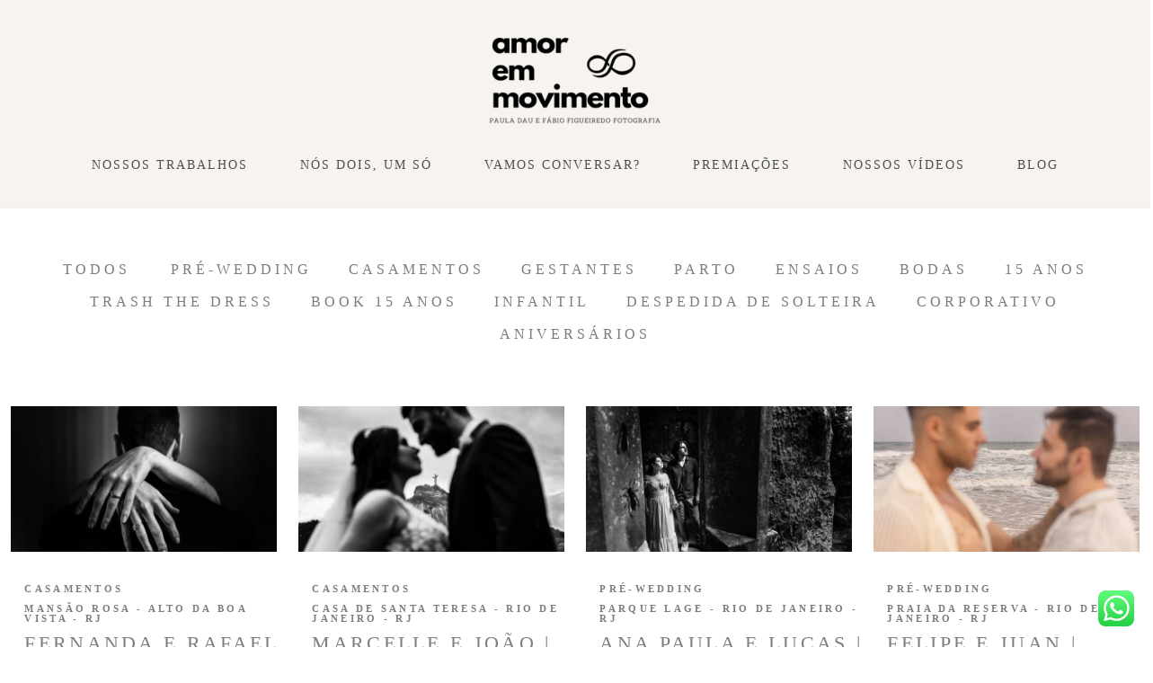

--- FILE ---
content_type: text/html; charset=utf-8
request_url: https://www.paulaefabiofotografia.com/portfolio/trabalhos
body_size: 7205
content:
<!DOCTYPE html>
<html lang="pt-BR">

<head>
  <title>Trabalhos - Amor em Movimento</title>
  <meta charset="UTF-8">
  <meta name="description" content="Portfólio de Trabalhos por Amor em Movimento">
  <meta name="keywords" content="fotógrafo,fotografia de casamento,fotografia de 15 anos,ensaio fotográfico,pré wedding,fotografia de eventos sociais,Paula Dau,Fábio Figueiredo,Paula Dau e Fábio Figueiredo,Paula Dau e Fábio Figueiredo Fotografia,fotógrafos no rio de janeiro,fotógrafos em jacarepagua,rio de janeiro,jacarepagua,pechincha,taquara,fotógrafo de casamento no rio de janeiro,Fotografia de Casamento,Fotografia de Família no Rio de Janeiro,casamento COVID,fotografia de gestante,fotografia de parto,fotografia de parto no rio de janeiro,fotografia de parto hospital perinatal laranjeiras,Hospital maternidade perinatal,dia das mães,dia dos pais,parto,gestante,fotografia na maternidade,ensaio em casa,fotografia em casa,fotografia na barra da tijuca,fotógrafos na barra da tijuca,nomangue,paradisus,coliseu,15 anos,melhor fotografo no rio de janeiro,melhor fotografia de casamento no rio de janeiro,melhores fotografos no rio de janeiro,2023,Casamento casa de santa teresa,amor em movimento">
  <meta name="author" content="">
  <meta property="og:title" content="Trabalhos - Amor em Movimento">
  <meta property="og:description" content="Portfólio de Trabalhos por Amor em Movimento">
  <meta property="og:type" content="website">
  <meta property="og:url" content="https://www.paulaefabiofotografia.com/portfolio/trabalhos">
  <meta property="og:image" itemprop="image" content="https://alfred.alboompro.com/crop/width/600/height/400/mode/jpeg/quality/70/url/storage.alboom.ninja/sites/4591/img/og_image/02casamento-wedding-alessandra-e-frede-coliseu-eventos-vargem-grande-rj-paula-dau-fabio-figueiredo-fotografia-0127.jpg?t=1677506059">
  <meta property="og:image:type" content="image/jpeg">
  <meta property="og:image:width" content="600">
  <meta property="og:image:height" content="400">
  <meta name="viewport" content="width=device-width, initial-scale=1.0, user-scalable=yes">
  <meta name="mobile-web-app-capable" content="yes">

  
      <!-- Canonical URL -->
    <link rel="canonical" href="https://www.paulaefabiofotografia.com/portfolio">
  
  <link rel="shortcut icon" type="image/png" href="https://storage.alboom.ninja/sites/4591/img/infinitopef.png?t=1634576452" />  <meta name="google-site-verification" content="9N3Jea6NDMXQaxe-4_OFkJfOwvzzp2ip3C_acS_j4MM" />
      <link rel="stylesheet" href="https://bifrost.alboompro.com/static/boom-v3/themes/9/dist/css/main.min.css?v=2.8.594" id="cssPath">
          <link rel="stylesheet" href="https://bifrost.alboompro.com/static/boom-v3/assets/vendors/font-awesome/5.15.4/css/all.min.css?v=2.8.594">
  
  <style type="text/css">
/*BANNER*/


.bs--standard {
    box-shadow: none;
   }
   

/*HOME*/
.page-home:not(.fullscreen) .main-header:not(.sidenav) {
  height: 500px;
  margin-bottom: -280px;
}

.main-header.mh--row .container{
  max-width: 100%;
    width: 1200;
}

.mh--a-center .mh__menu {
    text-align: center;
    margin-top: -21px;
}


.mhm__item{ 
  text-transform: uppercase;
  -webkit-transition: all 500ms cubic-bezier(0.215, 0.61, 0.355, 1);
  transition: all 500ms cubic-bezier(0.215, 0.61, 0.355, 1);
}
.mhm__item:hover{ 
  background-color: rgba(0,0,0,.2);
  opacity: 1;
}

.cp--album-preview, .cp--post-preview {
    position: relative;
    padding: 12px;
}

.cs--last-jobs .container {
    max-width: 90%;
    width: 1400px;
}

.cp--album-preview .cp__container .cp__alboom-type {
    display: none;
}

.cs--last-jobs .container, .cs--most-viewed .container, .cs--last-posts .container{
  width: 74%;
  margin: auto;
}

.cp--album-preview .cp__container {
  top:unset;
  height: unset;
  position: relative;
  opacity: 1;
  transform: unset;
  transition: unset;
  margin: 0px 0 0px 10px;


}
.cp--album-preview .cp__container .cp__header{
  display: flex;
  flex-wrap: wrap;
  padding: 0px;
  width: 107%;
  margin: 25px 0 40px 10px;
  vertical-align: middle;
}

.content-status{
  display: none;
}

.cp--album-preview .cp__container .cp__title{
  order:2;
  text-align: left;
  margin: 0px;
  text-transform: uppercase;
  font-size: 22px;
  line-height: 1.5em;
  letter-spacing: .15em;
  word-wrap: break-word;
  -webkit-font-smoothing: antialiased;
  white-space: normal;
}

.cp--album-preview .cp__container .cp__additional.cp__description{
  order:1;
  text-align: left;
  font-family: 'Yantramanav';
  letter-spacing: .3em;
  font-size: 11px;
  -webkit-font-smoothing: antialiased;
  -moz-osx-font-smoothing: grayscale;
}

.cp__additional {
  margin: 0px 0px 5px 0px;
}

@media screen and (max-width: 767px) {
  .cs--content-preview .cs__content {
    width: 100%;
    margin: auto;
}

.page-home:not(.fullscreen) .main-header:not(.sidenav) {
    height: 351px;
    margin-bottom: -244px;
}

.cs--last-jobs .container, .cs--most-viewed .container, .cs--last-posts .container{
  width: 100%;
}

}

.cp__summary .cps__text {
    display: none;
}

.cp--post-preview .cp__additional {
    line-height: 1em;
    font-family: 'Yantramanav';
    letter-spacing: .3em;
    font-size: 11px;
    text-transform: uppercase;

}

.cp--album-preview .cp__container .cp__additional {
    font-size: 1rem;
    display: block;
    width: 100%;
    line-height: 1em;
    text-align: left;
    font-family: 'Yantramanav';
    letter-spacing: .3em;
    font-size: 11px;
    -webkit-font-smoothing: antialiased;
    text-transform: uppercase;
    font-weight: 700;
    order: 1;
    margin-top: 1px;
}


.boom-button, .cp__alboom-type{background-color:rgba(126, 126, 126, 1);font-family:'Yantramanav';border-radius:0px;}
.boom-button, .cp__alboom-type, body .cp__alboom-type:hover{border-color:rgba(255, 255, 255, 0);color:rgba(255, 255, 255, 1);}
.boom-button:hover{background-color:rgba(0, 0, 0, 0);border-color:rgba(126, 126, 126, 1);color:rgba(126, 126, 126, 1);}
.mhm__item{color:rgba(77, 80, 74, 1);}
.mhm__item:hover{color:rgba(255, 255, 255, 0.96);}
.main-header{background-color:rgba(247, 243, 239, 1);}
html, body, .contact-input{color:rgba(124, 124, 124, 1);}
.cs__title{color:rgba(124, 124, 124, 1);font-family:'Cormorant';}
.fr-view a{color:rgba(175, 175, 165, 1);}
.fr-view a:hover{color:rgba(128, 128, 128, 1);}
.footer{background-color:rgba(249, 235, 216, 1);color:rgba(126, 126, 126, 1);}
.footer .boom-button, .footer .cp__alboom-type{background-color:rgba(130, 130, 130, 1);}
.footer .boom-button:hover, .footer .cp__alboom-type:hover{background-color:rgba(130, 130, 130, 0);border-color:rgba(130, 130, 130, 1);color:rgba(130, 130, 130, 1);}
.mh__menu{font-family:'Yantramanav';}
.mh__menu, .mhm__item{font-size:14px;letter-spacing:2px;}
h2.cs__title{letter-spacing:3.5px;font-size:34px;}
.cp--album-preview .cp__container .cp__header, .content-status .cst__item{color:rgba(126, 126, 126, 1);}
html, body{font-family:'Cormorant';font-size:16px;}
.content-preview a:hover .cp__thumbnail:before{background-color:rgba(255, 255, 255, 0.27);}
.mh__logo figure img{max-width:80%;max-height:80%;}
body:not(.sidenav) .mhm__item{padding:10px 26px;}
body.sidenav .mhm__item{padding-top:26px;padding-bottom:26px;}
.post-v2 .post_container .post_content{font-family:'Cormorant';}
.b__info .b__heading{font-family:'CormorantGeramond-Bold';font-size:54px;}
.b__info .b__subtitle{font-family:'Cormorant';font-size:26px;}
.post-v2 > progress[value]::-moz-progress-bar{background-color:rgba(219, 205, 192, 1);}
.post-v2 > progress[value]::-webkit-progress-value{background-color:rgba(219, 205, 192, 1);}
.post-v2 .post_content h2, .post-v2 .post_content h3, .post-v2 .post_content h4, .post-v2 h1.ac__title, .post-v2 .share-floating-bar h2, .blog-list-posts-container .list-post-item .list-post-item-text .list-post-item-title a{color:rgba(0, 0, 0, 1);}
.post-v2 .post_container .post_content p,.post-v2 .post_container .post_content ul li,.post-v2 .post_container .post_content ol li{color:rgba(124, 124, 124, 1);}
.post-v2 .post_container .post_content a, .post-v2 .post_container .post_content a:hover, .post-v2 .post_container .post_content a:visited{color:rgba(130, 130, 130, 1);}
[data-form] .contact-label{font-family:'Yantramanav';font-size:14px;color:rgba(130, 130, 130, 1);}
[data-form] .contact-input{font-family:'Yantramanav';color:rgba(126, 126, 126, 1);border-color:rgba(126, 126, 126, 1);font-size:13px;background-color:rgba(255, 255, 255, 0);border-radius:11px;}
[data-form][wrapper_id] .contact-input + label div[id^="checkbox-"][id$="styledCheckbox"],[data-form][wrapper_id] .contact-input:checked + label div[id^="checkbox-"][id$="styledCheckbox"]{border-color:rgba(126, 126, 126, 1);}
[data-form][wrapper_id] .contact-input + label div[id^="radio-"][id$="styledRadio"],[data-form][wrapper_id] .contact-input:checked + label div[id^="radio-"][id$="styledRadio"]{border-color:rgba(126, 126, 126, 1);}
[data-form][wrapper_id] .contact-input:checked + label div[id^="checkbox-"][id$="styledCheckbox"]{background-color:rgba(126, 126, 126, 1);}
[data-form][wrapper_id] .contact-input:checked + label div[id^="radio-"][id$="styledRadio"]::before{background-color:rgba(126, 126, 126, 1);}
.mc--jobs .cm__item:not(:last-child), .mc--blog .cm__item:not(:last-child){border-color:rgba(0, 0, 0, 0);}
.tag-container a.tag-item, .tag-container a.tag-item:hover{background-color:rgba(129, 129, 129, 1);color:rgba(255, 255, 255, 1);}
.b__info{color:rgba(255, 255, 255, 1);}
.bs--grid .b__container{margin:0px;width:calc(25% - 0px);}
.nav-drawer .ndc__item:hover{color:rgb(255, 255, 255);}</style>
  


  
  
  
  
  
  <script>
    window.templateId = 9  </script>
</head>

<body ontouchstart="" class="page-jobs 
  ">
  
  <div class="menu-container
    " id="menuContainer">

    <header class="main-header  mh--a-center" id="mainHeader">

      <div class="container">
        <a href="/" class="mh__logo" title="Página inicial de Amor em Movimento">
          <figure>
            <img src="https://alfred.alboompro.com/resize/width/370/height/150/quality/99/url/storage.alboom.ninja/sites/4591/img/logo/amor_em_movimento_alta.png?t=1741038915" alt="Amor em Movimento" class=" accelerated">
          </figure>
        </a>
        <nav class="mh__menu mh__menu-separator-none" id="mainMenu">

          
              <a href="/portfolio"  class="mhm__item">
                NOSSOS TRABALHOS              </a>

            
              <a href="/sobre"  class="mhm__item">
                NÓS DOIS, UM SÓ              </a>

            
              <a href="/contato"  class="mhm__item">
                VAMOS CONVERSAR?              </a>

            
              <a href="https://www.paulaefabiofotografia.com/album.php?id=345236"  class="mhm__item">
                PREMIAÇÕES              </a>

            
              <a href="/galerias"  class="mhm__item">
                NOSSOS VÍDEOS              </a>

            
              <a href="/blog"  class="mhm__item">
                BLOG              </a>

                    </nav>
      </div>
    </header>

    <nav class="nav-drawer 
      light-dark" id="navDrawer">
      <a href="/" class="nd__logo" title="Página inicial de Amor em Movimento">'
        <figure>
          <img src="https://storage.alboom.ninja/sites/4591/img/logo/amor_em_movimento_alta.png?t=1741038915" alt="Logotipo de Amor em Movimento">
        </figure>
      </a>
      <div class="nd__content">

        
            <a href="/portfolio"  class="ndc__item mhm__item">
              NOSSOS TRABALHOS            </a>

          
            <a href="/sobre"  class="ndc__item mhm__item">
              NÓS DOIS, UM SÓ            </a>

          
            <a href="/contato"  class="ndc__item mhm__item">
              VAMOS CONVERSAR?            </a>

          
            <a href="https://www.paulaefabiofotografia.com/album.php?id=345236"  class="ndc__item mhm__item">
              PREMIAÇÕES            </a>

          
            <a href="/galerias"  class="ndc__item mhm__item">
              NOSSOS VÍDEOS            </a>

          
            <a href="/blog"  class="ndc__item mhm__item">
              BLOG            </a>

          
      </div>

      <div class="nd__social light-dark">
        <ul class="nds-list">
                      <li class="ndsl__item mhm__item">
              <a href="https://facebook.com/paulafabiofotografia" target="_blank" title="Facebook de Amor em Movimento">
                <i class="fab fa-facebook-f"></i>
              </a>
            </li>
                                <li class="ndsl__item mhm__item">
              <a href="https://instagram.com/paulafabiofotografia" target="_blank" title="Instagram de Amor em Movimento">
                <i class="fab fa-instagram"></i>
              </a>
            </li>
                  </ul>
      </div>
    </nav>

    <a href="#" id="nav-hamburguer" class="nd__button no-link
        light-dark" data-toggle-class="js-fixed" data-toggle-target="menuContainer">
      <i class="ndb__icon top"></i>
      <i class="ndb__icon middle"></i>
      <i class="ndb__icon bottom"></i>
    </a>

  </div>
<main class="main-content mc--jobs" id="jobsPage">

  <nav class="category-menu">
    <div class="container">
      <a href="/portfolio/trabalhos"  class="cm__item cmi--active">Todos</a>
      <a href="/portfolio/pre-wedding" title="Pré-Wedding"class="cm__item">Pré-Wedding</a><a href="/portfolio/casamentos" title="Casamentos"class="cm__item">Casamentos</a><a href="/portfolio/gestantes" title="Gestantes"class="cm__item">Gestantes</a><a href="/portfolio/parto" title="Parto"class="cm__item">Parto</a><a href="/portfolio/ensaios" title="Ensaios"class="cm__item">Ensaios</a><a href="/portfolio/bodas" title="Bodas"class="cm__item">Bodas</a><a href="/portfolio/15-anos" title="15 Anos"class="cm__item">15 Anos</a><a href="/portfolio/trash-the-dress" title="Trash The Dress"class="cm__item">Trash The Dress</a><a href="/portfolio/book-15-anos" title="Book 15 Anos"class="cm__item">Book 15 Anos</a><a href="/portfolio/infantil" title="Infantil"class="cm__item">Infantil</a><a href="/portfolio/despedida-de-solteira" title="Despedida de Solteira"class="cm__item">Despedida de Solteira</a><a href="/portfolio/corporativo" title="Corporativo"class="cm__item">Corporativo</a><a href="/portfolio/aniversarios" title="Aniversários"class="cm__item">Aniversários</a>    </div>
  </nav>

  <div class="content-section cs--portfolio cs--content-preview">
    <div class="container">
      <div class="cs__content" id="contentSection">
        

  <article class="content-preview cp--album-preview cp--type-photo col-3">
    <a href="/portfolio/casamentos/1585199-casamento-fernanda-e-rafael-mansao-rosa-alto-da-boa-vista-rj" title="Confira o Casamentos de Fernanda e Rafael | Casamento">
      <div class="cp__thumbnail">
        <img src="[data-uri]" data-original="https://alfred.alboompro.com/crop/width/620/height/340/type/jpeg/quality/70/url/storage.alboom.ninja/sites/4591/albuns/1585199/067-casamento-fernanda-e-rafael-mansao-rosa-alto-da-boa-vista-rj-paula-dau-fabio-figueiredo-fotografia.jpg?t=1761914372" alt="Casamentos de Fernanda e Rafael | Casamento">
        <span class="cp__alboom-type">Veja mais</span>
      </div>
      <div class="cp__container">
        <header class="cp__header">
          <h3 class="cp__title" title="Fernanda e Rafael | Casamento">Fernanda e Rafael | Casamento</h3>
          <span class="cp__additional cp__description">Casamentos </span>

          <!-- Verifica se o álbum possui o local -->
                      <span class="cp__additional cp__city">Mansão Rosa - Alto da Boa Vista - RJ</span>
          
        </header>
        <span class="cp__alboom-type">Veja mais</span>
        <footer class="content-status"  data-album-id=1585199 >
                      <span class="cst__item cst__item-views"><i class="fa fa-eye"></i><span class="album_views_update">57</span></span>
          
                      <span class="cst__item cst__item-likes"><i class="fa fa-heart"></i><span class="album_likes_update">92</span></span>
                  </footer>
      </div>
    </a>
  </article>
  

  <article class="content-preview cp--album-preview cp--type-photo col-3">
    <a href="/portfolio/casamentos/1583303-casamento-marcelle-e-joao-casa-de-santa-teresa-pao-de-acucar-cristo-redentor-rj" title="Confira o Casamentos de Marcelle e João | Casamento">
      <div class="cp__thumbnail">
        <img src="[data-uri]" data-original="https://alfred.alboompro.com/crop/width/620/height/340/type/jpeg/quality/70/url/storage.alboom.ninja/sites/4591/albuns/1583303/54-casamento-marcelle-e-joao-casa-de-santa-teresa-pao-de-acucar-cristo-redentor-rj.jpg?t=1761582980" alt="Casamentos de Marcelle e João | Casamento">
        <span class="cp__alboom-type">Veja mais</span>
      </div>
      <div class="cp__container">
        <header class="cp__header">
          <h3 class="cp__title" title="Marcelle e João | Casamento">Marcelle e João | Casamento</h3>
          <span class="cp__additional cp__description">Casamentos </span>

          <!-- Verifica se o álbum possui o local -->
                      <span class="cp__additional cp__city">Casa de Santa Teresa - Rio de Janeiro - RJ</span>
          
        </header>
        <span class="cp__alboom-type">Veja mais</span>
        <footer class="content-status"  data-album-id=1583303 >
                      <span class="cst__item cst__item-views"><i class="fa fa-eye"></i><span class="album_views_update">70</span></span>
          
                      <span class="cst__item cst__item-likes"><i class="fa fa-heart"></i><span class="album_likes_update">34</span></span>
                  </footer>
      </div>
    </a>
  </article>
  

  <article class="content-preview cp--album-preview cp--type-photo col-3">
    <a href="/portfolio/pre-wedding/1485368-ensaio-pre-wedding-ana-paula-e-lucas-parque-lage-rio-de-janeiro-rj" title="Confira o Pré-Wedding de Ana Paula e Lucas | Ensaio Pré-Wedding">
      <div class="cp__thumbnail">
        <img src="[data-uri]" data-original="https://alfred.alboompro.com/crop/width/620/height/340/type/jpeg/quality/70/url/storage.alboom.ninja/sites/4591/albuns/1485368/061-ensaio-pre-wedding-ana-paula-e-lucas-parque-lage-rj.jpg?t=1745535439" alt="Pré-Wedding de Ana Paula e Lucas | Ensaio Pré-Wedding">
        <span class="cp__alboom-type">Veja mais</span>
      </div>
      <div class="cp__container">
        <header class="cp__header">
          <h3 class="cp__title" title="Ana Paula e Lucas | Ensaio Pré-Wedding">Ana Paula e Lucas | Ensaio Pré-Wedding</h3>
          <span class="cp__additional cp__description">Pré-Wedding </span>

          <!-- Verifica se o álbum possui o local -->
                      <span class="cp__additional cp__city">Parque Lage - Rio de Janeiro - RJ</span>
          
        </header>
        <span class="cp__alboom-type">Veja mais</span>
        <footer class="content-status"  data-album-id=1485368 >
                      <span class="cst__item cst__item-views"><i class="fa fa-eye"></i><span class="album_views_update">511</span></span>
          
                      <span class="cst__item cst__item-likes"><i class="fa fa-heart"></i><span class="album_likes_update">11</span></span>
                  </footer>
      </div>
    </a>
  </article>
  

  <article class="content-preview cp--album-preview cp--type-photo col-3">
    <a href="/portfolio/pre-wedding/1485355-ensaio-felipe-e-juan-praia-de-grumari-rio-de-janeiro-paula-dau-fabio-figueiredo-fotografia" title="Confira o Pré-Wedding de Felipe e Juan | Ensaio Pré-Wedding">
      <div class="cp__thumbnail">
        <img src="[data-uri]" data-original="https://alfred.alboompro.com/crop/width/620/height/340/type/jpeg/quality/70/url/storage.alboom.ninja/sites/4591/albuns/1485355/32-ensaio-felipe-e-juan-praia-de-grumari-rio-de-janeiro-paula-dau-fabio-figueiredo-fotografia.jpg?t=1745532399" alt="Pré-Wedding de Felipe e Juan | Ensaio Pré-Wedding">
        <span class="cp__alboom-type">Veja mais</span>
      </div>
      <div class="cp__container">
        <header class="cp__header">
          <h3 class="cp__title" title="Felipe e Juan | Ensaio Pré-Wedding">Felipe e Juan | Ensaio Pré-Wedding</h3>
          <span class="cp__additional cp__description">Pré-Wedding </span>

          <!-- Verifica se o álbum possui o local -->
                      <span class="cp__additional cp__city">Praia da Reserva - Rio de Janeiro - RJ</span>
          
        </header>
        <span class="cp__alboom-type">Veja mais</span>
        <footer class="content-status"  data-album-id=1485355 >
                      <span class="cst__item cst__item-views"><i class="fa fa-eye"></i><span class="album_views_update">438</span></span>
          
                      <span class="cst__item cst__item-likes"><i class="fa fa-heart"></i><span class="album_likes_update">10</span></span>
                  </footer>
      </div>
    </a>
  </article>
  

  <article class="content-preview cp--album-preview cp--type-photo col-3">
    <a href="/portfolio/casamentos/1461604-yasmin-e-adam" title="Confira o Casamentos de Yasmin e Adam | Casamento">
      <div class="cp__thumbnail">
        <img src="[data-uri]" data-original="https://alfred.alboompro.com/crop/width/620/height/340/type/jpeg/quality/70/url/storage.alboom.ninja/sites/4591/albuns/1461604/casamento-yasmin-e-adam-nomangue-eventos-barra-da-tijuca-rj-paula-dau-fabio-figueiredo-0779_copiar.jpg?t=1741131147" alt="Casamentos de Yasmin e Adam | Casamento">
        <span class="cp__alboom-type">Veja mais</span>
      </div>
      <div class="cp__container">
        <header class="cp__header">
          <h3 class="cp__title" title="Yasmin e Adam | Casamento">Yasmin e Adam | Casamento</h3>
          <span class="cp__additional cp__description">Casamentos </span>

          <!-- Verifica se o álbum possui o local -->
                      <span class="cp__additional cp__city">Nomague Eventos - Rio de Janeiro - RJ</span>
          
        </header>
        <span class="cp__alboom-type">Veja mais</span>
        <footer class="content-status"  data-album-id=1461604 >
                      <span class="cst__item cst__item-views"><i class="fa fa-eye"></i><span class="album_views_update">599</span></span>
          
                      <span class="cst__item cst__item-likes"><i class="fa fa-heart"></i><span class="album_likes_update">0</span></span>
                  </footer>
      </div>
    </a>
  </article>
  

  <article class="content-preview cp--album-preview cp--type-photo col-3">
    <a href="/portfolio/casamentos/1461599-casamento-intimista-thais-e-alex-restaurante-miam-miam-botafogo-rj-paula-dau-fabio-figueiredo-fotografia" title="Confira o Casamentos de Alex e Thaís | Casamento">
      <div class="cp__thumbnail">
        <img src="[data-uri]" data-original="https://alfred.alboompro.com/crop/width/620/height/340/type/jpeg/quality/70/url/storage.alboom.ninja/sites/4591/albuns/1461599/casamento-intimista-thais-e-alex-restaurante-miam-miam-botafogo-rj-paula-dau-fabio-figueiredo-fotografia-267.jpg?t=1741125780" alt="Casamentos de Alex e Thaís | Casamento">
        <span class="cp__alboom-type">Veja mais</span>
      </div>
      <div class="cp__container">
        <header class="cp__header">
          <h3 class="cp__title" title="Alex e Thaís | Casamento">Alex e Thaís | Casamento</h3>
          <span class="cp__additional cp__description">Casamentos </span>

          <!-- Verifica se o álbum possui o local -->
                      <span class="cp__additional cp__city">Restaurante Miam Miam - Botafogo - Rio de Janeiro - RJ</span>
          
        </header>
        <span class="cp__alboom-type">Veja mais</span>
        <footer class="content-status"  data-album-id=1461599 >
                      <span class="cst__item cst__item-views"><i class="fa fa-eye"></i><span class="album_views_update">452</span></span>
          
                      <span class="cst__item cst__item-likes"><i class="fa fa-heart"></i><span class="album_likes_update">0</span></span>
                  </footer>
      </div>
    </a>
  </article>
  

  <article class="content-preview cp--album-preview cp--type-photo col-3">
    <a href="/portfolio/ensaios/1461404-ensaio-fitness-thamyres-e-filipe-smartfit-nova-iguacu-rj-paula-dau-fabio-figueiredo-fotografia" title="Confira o Ensaios de Thamyres e Filipe | Ensaio Casal">
      <div class="cp__thumbnail">
        <img src="[data-uri]" data-original="https://alfred.alboompro.com/crop/width/620/height/340/type/jpeg/quality/70/url/storage.alboom.ninja/sites/4591/albuns/1461404/ensaio-fitness-thamyres-e-filipe-smartfit-nova-iguau-rj-paula-dau-fabio-figueiredo-fotografia-087.jpg?t=1741046353" alt="Ensaios de Thamyres e Filipe | Ensaio Casal">
        <span class="cp__alboom-type">Veja mais</span>
      </div>
      <div class="cp__container">
        <header class="cp__header">
          <h3 class="cp__title" title="Thamyres e Filipe | Ensaio Casal">Thamyres e Filipe | Ensaio Casal</h3>
          <span class="cp__additional cp__description">Ensaios </span>

          <!-- Verifica se o álbum possui o local -->
                      <span class="cp__additional cp__city">Smart Fit - Nova Iguaçu - RJ</span>
          
        </header>
        <span class="cp__alboom-type">Veja mais</span>
        <footer class="content-status"  data-album-id=1461404 >
                      <span class="cst__item cst__item-views"><i class="fa fa-eye"></i><span class="album_views_update">466</span></span>
          
                      <span class="cst__item cst__item-likes"><i class="fa fa-heart"></i><span class="album_likes_update">31</span></span>
                  </footer>
      </div>
    </a>
  </article>
  

  <article class="content-preview cp--album-preview cp--type-photo col-3">
    <a href="/portfolio/book-15-anos/1461356-ensaio-15-anos-maite-vogue-paula-dau-fabio-figueiredo-fotografia" title="Confira o Book 15 Anos de Ensaio Maitê | Ensaio 15 Anos">
      <div class="cp__thumbnail">
        <img src="[data-uri]" data-original="https://alfred.alboompro.com/crop/width/620/height/340/type/jpeg/quality/70/url/storage.alboom.ninja/sites/4591/albuns/1461356/ensaio-15-anos-maite-vogue-paula-dau-fabio-figueiredo-fotografia-090.jpg?t=1741037932" alt="Book 15 Anos de Ensaio Maitê | Ensaio 15 Anos">
        <span class="cp__alboom-type">Veja mais</span>
      </div>
      <div class="cp__container">
        <header class="cp__header">
          <h3 class="cp__title" title="Ensaio Maitê | Ensaio 15 Anos">Ensaio Maitê | Ensaio 15 Anos</h3>
          <span class="cp__additional cp__description">Book 15 Anos </span>

          <!-- Verifica se o álbum possui o local -->
                      <span class="cp__additional cp__city">Rio de Janeiro</span>
          
        </header>
        <span class="cp__alboom-type">Veja mais</span>
        <footer class="content-status"  data-album-id=1461356 >
                      <span class="cst__item cst__item-views"><i class="fa fa-eye"></i><span class="album_views_update">466</span></span>
          
                      <span class="cst__item cst__item-likes"><i class="fa fa-heart"></i><span class="album_likes_update">0</span></span>
                  </footer>
      </div>
    </a>
  </article>
  

  <article class="content-preview cp--album-preview cp--type-photo col-3">
    <a href="/portfolio/despedida-de-solteira/1461295-https-www-paulaefabiofotografia-com-portfolio-despedida-de-solteira-1461295-despedida-de-solteira-rafaela" title="Confira o Despedida de Solteira de Despedida de Solteira - Rafaela">
      <div class="cp__thumbnail">
        <img src="[data-uri]" data-original="https://alfred.alboompro.com/crop/width/620/height/340/type/jpeg/quality/70/url/storage.alboom.ninja/sites/4591/albuns/1461295/despedida-de-solteira-rafaela-teresopolis-rj-paula-dau-fabio-figueiredo-fotografia-216.jpg?t=1741033703" alt="Despedida de Solteira de Despedida de Solteira - Rafaela">
        <span class="cp__alboom-type">Veja mais</span>
      </div>
      <div class="cp__container">
        <header class="cp__header">
          <h3 class="cp__title" title="Despedida de Solteira - Rafaela">Despedida de Solteira - Rafaela</h3>
          <span class="cp__additional cp__description">Despedida de Solteira </span>

          <!-- Verifica se o álbum possui o local -->
                      <span class="cp__additional cp__city">Teresópolis - RJ</span>
          
        </header>
        <span class="cp__alboom-type">Veja mais</span>
        <footer class="content-status"  data-album-id=1461295 >
                      <span class="cst__item cst__item-views"><i class="fa fa-eye"></i><span class="album_views_update">309</span></span>
          
                      <span class="cst__item cst__item-likes"><i class="fa fa-heart"></i><span class="album_likes_update">0</span></span>
                  </footer>
      </div>
    </a>
  </article>
  

  <article class="content-preview cp--album-preview cp--type-photo col-3">
    <a href="/portfolio/pre-wedding/1461283-gisele-e-lucas" title="Confira o Pré-Wedding de Gisele e Lucas | Ensaio Pré-Wedding">
      <div class="cp__thumbnail">
        <img src="[data-uri]" data-original="https://alfred.alboompro.com/crop/width/620/height/340/type/jpeg/quality/70/url/storage.alboom.ninja/sites/4591/albuns/1461283/ensaio-gisele-e-lucas-ilha-3-praia-da-reserva-rj-paula-dau-fabio-figueiredo-fotografia-003.jpg?t=1741026572" alt="Pré-Wedding de Gisele e Lucas | Ensaio Pré-Wedding">
        <span class="cp__alboom-type">Veja mais</span>
      </div>
      <div class="cp__container">
        <header class="cp__header">
          <h3 class="cp__title" title="Gisele e Lucas | Ensaio Pré-Wedding">Gisele e Lucas | Ensaio Pré-Wedding</h3>
          <span class="cp__additional cp__description">Pré-Wedding </span>

          <!-- Verifica se o álbum possui o local -->
                      <span class="cp__additional cp__city">Praia da Reserva -Ilha 03 - Barra da Tijuca - Rio de Janeiro - RJ</span>
          
        </header>
        <span class="cp__alboom-type">Veja mais</span>
        <footer class="content-status"  data-album-id=1461283 >
                      <span class="cst__item cst__item-views"><i class="fa fa-eye"></i><span class="album_views_update">322</span></span>
          
                      <span class="cst__item cst__item-likes"><i class="fa fa-heart"></i><span class="album_likes_update">0</span></span>
                  </footer>
      </div>
    </a>
  </article>
  

  <article class="content-preview cp--album-preview cp--type-photo col-3">
    <a href="/portfolio/pre-wedding/1461271-adam-parque-dos-patins-lagoa-rodrigo-de-freitas-rj-paula-dau-fabio-figueiredo-fotografia" title="Confira o Pré-Wedding de Yasmin e Adam">
      <div class="cp__thumbnail">
        <img src="[data-uri]" data-original="https://alfred.alboompro.com/crop/width/620/height/340/type/jpeg/quality/70/url/storage.alboom.ninja/sites/4591/albuns/1461271/ensaio-yasmin-e-adam-parque-dos-patins-lagoa-rodrigo-de-freitas-rj-paula-dau-fabio-figueiredo-fotografia-04.jpg?t=1741024538" alt="Pré-Wedding de Yasmin e Adam">
        <span class="cp__alboom-type">Veja mais</span>
      </div>
      <div class="cp__container">
        <header class="cp__header">
          <h3 class="cp__title" title="Yasmin e Adam">Yasmin e Adam</h3>
          <span class="cp__additional cp__description">Pré-Wedding </span>

          <!-- Verifica se o álbum possui o local -->
                      <span class="cp__additional cp__city">Lagoa Rodrigo de Freitas - Rio de Janeiro - RJ</span>
          
        </header>
        <span class="cp__alboom-type">Veja mais</span>
        <footer class="content-status"  data-album-id=1461271 >
                      <span class="cst__item cst__item-views"><i class="fa fa-eye"></i><span class="album_views_update">325</span></span>
          
                      <span class="cst__item cst__item-likes"><i class="fa fa-heart"></i><span class="album_likes_update">0</span></span>
                  </footer>
      </div>
    </a>
  </article>
  

  <article class="content-preview cp--album-preview cp--type-photo col-3">
    <a href="/portfolio/gestantes/1461256-ensaio-gestante-luiza-e-gabriel-camboinhas-niteroi-rj-paula-dau-fabio-figueiredo-fotografia" title="Confira o Gestantes de À Espera de Ana Clara - Luiza e Gabriel | Ensaio Gestante">
      <div class="cp__thumbnail">
        <img src="[data-uri]" data-original="https://alfred.alboompro.com/crop/width/620/height/340/type/jpeg/quality/70/url/storage.alboom.ninja/sites/4591/albuns/1461256/ensaio-gestante-luiza-e-gabriel-camboinhas-niteroi-rj-paula-dau-fabio-figueiredo-fotografia-104.jpg?t=1741021053" alt="Gestantes de À Espera de Ana Clara - Luiza e Gabriel | Ensaio Gestante">
        <span class="cp__alboom-type">Veja mais</span>
      </div>
      <div class="cp__container">
        <header class="cp__header">
          <h3 class="cp__title" title="À Espera de Ana Clara - Luiza e Gabriel | Ensaio Gestante">À Espera de Ana Clara - Luiza e Gabriel | Ensaio Gestante</h3>
          <span class="cp__additional cp__description">Gestantes </span>

          <!-- Verifica se o álbum possui o local -->
                      <span class="cp__additional cp__city">Praia de Camboinhas - Niterói - RJ</span>
          
        </header>
        <span class="cp__alboom-type">Veja mais</span>
        <footer class="content-status"  data-album-id=1461256 >
                      <span class="cst__item cst__item-views"><i class="fa fa-eye"></i><span class="album_views_update">320</span></span>
          
                      <span class="cst__item cst__item-likes"><i class="fa fa-heart"></i><span class="album_likes_update">8</span></span>
                  </footer>
      </div>
    </a>
  </article>
        </div>
    </div>
        <div class="cs__action csa--load-more">
      <button id="loadMore" class="boom-button load-more-button" data-pages="10" data-page="1" title="Mostrar mais trabalhos">
        Mostrar Mais      </button>
    </div>
      </div>

</main>
  

  <footer class="footer f--compact " id="infoFooter">
    <div class="container">
      
              <section class="col-5 col-480-12 f__section fs--about">
          <h3 class="fs__title">Somos um só!</h3>
          <div class="fs__content">
                        <img class="fsc__image"  data-original="https://alfred.alboompro.com/resize/width/300/quality/70/url/storage.alboom.ninja/sites/4591/img/sobre/ac-paulaefabio2025-52__2_.jpg?t=1744466800" src="[data-uri]" alt="Sobre Amor em Movimento" />
            <div class="fsc__text">
                          Olá! Muito prazer! Somos Paula Dau e Fábio Figueiredo, o Casal Maravilha da Fotografia, como alguns amigos fotógrafos nos chamam carinhosamente.Estamos casados há 17 anos e em 2016 decidimos mergulhar fundo em um grande sonho: a Fotografia.Com um olhar inquieto...              <p>
                <a href="/sobre" class="boom-button" title="Conheça um pouco mais sobre Amor em Movimento" class="fcac__link">Saiba mais</a>
              </p>
            </div>
          </div>
        </section>
      
              <section class="col-4 col-480-12 f__section fs--facebook">
          <h3 class="fs__title">Facebook</h3>
          <div class="fs__content">
                      </div>
        </section>
      
      <section class="col-3 col-480-12 f__section fs--contact">
                  <h3 class="fs__title">Investimento</h3>
          <div class="fs__content">

          <ul class="fs__info">
                        <li class="fsi__item">
              <span class="fsii__text">
                (21) 96407-0716                              </span>
            </li>
            
                        <li class="fsi__item">
              <span class="fsii__text">
                <i class="fab fa-whatsapp whats_icon"></i> <a href="https://api.whatsapp.com/send?phone=5521964070716" class="fsii__link whats_link" target="_blank">Enviar mensagem</a>
              </span>
            </li>
            
                        <li class="fsi__item">
              <span class="fsii__text">
                contato@paulaefabiofotografia.com              </span>
            </li>
            
                          <li class="fsi__item">
                <address class="fsii_address">
                  <span class="fsii__text">
                                        Av. Alm. Barroso, 81                     - Centro                  </span>
                </address>
              </li>
            
                        <li class="fsi__item">
              <span class="fsii__text">
                Rio de Janeiro                 / RJ              </span>
            </li>
            
          </ul>
        
                      
<ul class="social-list">
      <li class="sl__item">
      <a href="https://facebook.com/paulafabiofotografia" target="_blank" title="Facebook de Amor em Movimento">
        <i class="fab fa-facebook-f"></i>
      </a>
  </li>
      <li class="sl__item">
      <a href="https://instagram.com/paulafabiofotografia" target="_blank" title="Instagram de Amor em Movimento">
        <i class="fab fa-instagram"></i>
      </a>
  </li>
        <li class="sl__item">
      <a href="https://pinterest.com/contato2654" target="_blank" title="Pinterest de Amor em Movimento">
        <i class="fab fa-pinterest"></i>
      </a>
  </li>
          <li class="sl__item">
      <a href="https://youtube.com/channel/UC-mNT2_PfE_Jpc6h0Mi8dZQ" target="_blank" title="YouTube de Amor em Movimento">
        <i class="fab fa-youtube"></i>
      </a>
  </li>
        <li class="sl__item">
      <a href="https://www.linkedin.com/in/paula-dau-24363a1a7" target="_blank" title="LinkedIn de Amor em Movimento">
        <i class="fab fa-linkedin"></i>
      </a>
  </li>
  </ul>
          
                      <a class="boom-button" href="/contato" title="Entre em contato">Contato</a>                  </div>
      </section>
    </div>
  </footer>

  
  
      <div class="whatsapp-button whatsapp-right whatsapp-small">
            <a class="whatsapp-icon" target="_blank" href="https://api.whatsapp.com/send?phone=5521964070716&text=Ol%C3%A1%2C+estava+visitando+seu+site+e+amei+a+fotografia+de+voc%C3%AAs.">
        <img src="https://bifrost.alboompro.com/static/icon/whatsapp/square.svg" alt="Logo do Whatsapp" />
      </a>
    </div>
  
    <div class="main-footer" id="mainFooter">
    <a href="#" id="goTop" class="go-top fade no-link" title="Ir para o topo">
      <i class="fa fa-chevron-up"></i>
    </a>

      </div>

  <script src="https://bifrost.alboompro.com/static/boom-v3/assets/vendors/libj/2.2.4/libj.min.js?v=2.8.594"></script>

  
  
  

  
      <script src="https://bifrost.alboompro.com/static/boom-v3/dist/main.min.js?v=2.8.594"></script>
  
  
  
  
  
  
  
  
    </body>

  </html>